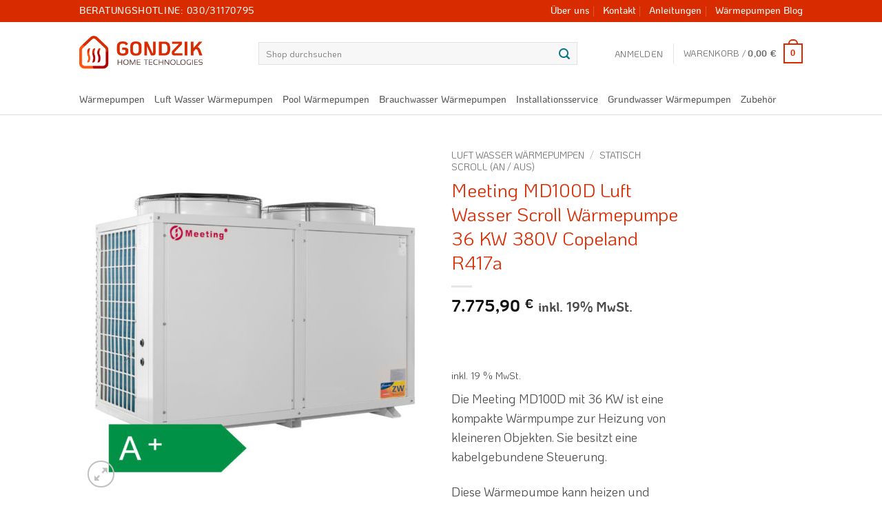

--- FILE ---
content_type: text/css
request_url: https://gondzik-waermepumpen.de/wp-content/themes/flatsome-child/scss/layout.css?ver=6.9
body_size: 1954
content:
@font-face { font-family: 'Koho'; src: url("../fonts/koho-bold-webfont.woff2") format("woff2"), url("../fonts/koho-bold-webfont.woff") format("woff"); font-weight: 700; font-style: normal; font-display: swap; }
@font-face { font-family: 'Koho'; src: url("../fonts/koho-medium-webfont.woff2") format("woff2"), url("../fonts/koho-medium-webfont.woff") format("woff"); font-weight: 500; font-style: normal; font-display: swap; }
@font-face { font-family: 'Koho'; src: url("../fonts/koho-regular-webfont.woff2") format("woff2"), url("../fonts/koho-regular-webfont.woff") format("woff"); font-weight: 400; font-style: normal; font-display: swap; }
body * { font-family: "Koho", Arial, sans-serif; }

#full ul, .text-box ul { margin-top: 10px; list-style-type: none; }
#full ul > li, .text-box ul > li { position: relative; padding-left: 15px; display: -webkit-box; display: -moz-box; display: -ms-flexbox; display: -webkit-flex; display: flex; -webkit-align-items: center; -moz-align-items: center; -ms-align-items: center; align-items: center; -webkit-flex-wrap: wrap; -moz-flex-wrap: wrap; -ms-flex-wrap: wrap; flex-wrap: wrap; margin: 0 0 11px 0; }
#full ul > li:before, .text-box ul > li:before { content: ''; background: url(../img/icon-right.svg) no-repeat 0 6px; height: 20px; width: 6px; margin-right: 7px; display: block; position: absolute; top: 0; left: 0; }

#top-bar * { font-weight: 500; font-size: 14px; color: #fff; }
#top-bar .nav > li > a { font-size: 14px; font-weight: 500; }

#header { border-bottom: 1px solid rgba(0, 0, 0, 0.13); }
#header .searchform input:not([type="submit"]), #header .searchform textarea, #header .searchform select { border-radius: 0; }
#header .searchform .submit-button i { color: #067387; }

div.header-bottom ul.nav > li:hover > a { text-shadow: 0 0 0 #111111; }
div.header-bottom ul.nav > li > a { font-family: "Koho", Arial, sans-serif; font-weight: 500; font-size: 14px; }

.title0, .title0 * { font-size: 36px; line-height: 40px; font-weight: 700; margin: 0; text-transform: uppercase; }

h1, .title1, .archive.woocommerce-page .description-excerpt h1, .title1 *, .archive.woocommerce-page .description-excerpt h1 * { font-size: 26px; line-height: 29px; font-weight: 700; margin: 0; text-transform: uppercase; }

h2, .title2, .archive.woocommerce-page #full h2, .title2 *, .archive.woocommerce-page #full h2 * { font-size: 20px; line-height: 26px; font-weight: 700; margin: 0; }

h3, .title3, .title3 * { font-size: 20px; line-height: 26px; margin: 0; font-weight: 500; }

.category-uppercase { font-size: 13px; text-transform: uppercase; font-weight: 500; margin: 0; line-height: 17px; }

.btn1 { background: #DCEBEE; font-size: 11px; line-height: 14px; font-weight: 700; color: #067387; padding: 8px 14px; display: inline-block; text-transform: uppercase; }

.btn2 { border: 2px solid #fff; background: none; font-size: 11px; line-height: 14px; font-weight: 700; color: #fff; padding: 8px 14px; display: inline-block; text-transform: uppercase; }

.p-small { font-size: 14px; }

p.title0, p.title1, p.title2, p.title3, p.category-uppercase { margin: 0 0 10px 0; }

ul.list-check { list-style-type: none; }
ul.list-check > li { display: -webkit-box; display: -moz-box; display: -ms-flexbox; display: -webkit-flex; display: flex; -webkit-align-items: center; -moz-align-items: center; -ms-align-items: center; align-items: center; -webkit-flex-wrap: wrap; -moz-flex-wrap: wrap; -ms-flex-wrap: wrap; flex-wrap: wrap; margin: 0 0 11px 0; }
ul.list-check > li:before { content: ''; display: block; width: 20px; height: 20px; margin-right: 5px; background: url(../img/icon-check.svg) no-repeat center; }

.line:after { content: ''; width: 30px; height: 3px; background: #E4E4E4; display: block; margin: 11px 0; }

.footer-wrapper { padding-top: 40px; border-top: 1px solid rgba(0, 0, 0, 0.13); }
.footer-wrapper > .row ul { list-style-type: none; }
.footer-wrapper > .row ul li { margin-left: 0; }
.footer-wrapper > .row a { font-weight: 500; font-size: 16px; color: #111111; }
.footer-wrapper > .row a[href^="tel"], .footer-wrapper > .row a[href^="mailto"] { font-weight: 700; }
.footer-wrapper > .row img.size-full.alignnone { margin-bottom: 10px; }

.byline { display: none; }

.section-title-container.line-red .section-title b { background-color: #D92B00; opacity: 1; }
.section-title-container.title-no-border .section-title .section-title-main { border: none; }

.product-small { margin-bottom: 0px; }
.product-small .product-title { margin-bottom: 10px; }
.product-small .product-title a { color: #067387; font-weight: 500; }

.product p.wc-gzd-additional-info { text-align: center; margin: 0; }
.product p.wc-gzd-additional-info.shipping-costs-info { padding-bottom: 20px; }
.product p.wc-gzd-additional-info.shipping-costs-info a { color: #111111; font-weight: 500; }

.archive.woocommerce-page .category-page-title .page-title-inner { min-height: 0; }
.archive.woocommerce-page .category-page-title .woocommerce-breadcrumb, .archive.woocommerce-page .category-page-title .woocommerce-result-count, .archive.woocommerce-page .category-page-title .woocommerce-ordering { display: none; }
.archive.woocommerce-page .description-excerpt { padding: 30px 40px 40px 40px; background: #F9FAFB; box-shadow: 0 1px 1px 0 rgba(0, 0, 0, 0.3); background-size: contain; background-repeat: no-repeat; margin-bottom: 20px; background-position: right; }
.archive.woocommerce-page .description-excerpt h1 { color: #D92B00; margin-bottom: 10px; }
.archive.woocommerce-page .description-excerpt .text { width: 60%; }
.archive.woocommerce-page .description-excerpt .text p { margin-bottom: 0; }
.archive.woocommerce-page .description-excerpt .text a.weiterlesen { color: #067387; text-transform: uppercase; font-size: 11px; font-weight: 700; }
.archive.woocommerce-page .countSort { display: -webkit-box; display: -moz-box; display: -ms-flexbox; display: -webkit-flex; display: flex; -webkit-justify-content: flex-end; -moz-justify-content: flex-end; -ms-justify-content: flex-end; justify-content: flex-end; -ms-flex-pack: flex-end; -webkit-flex-wrap: wrap; -moz-flex-wrap: wrap; -ms-flex-wrap: wrap; flex-wrap: wrap; -webkit-align-items: center; -moz-align-items: center; -ms-align-items: center; align-items: center; margin-bottom: 20px; }
.archive.woocommerce-page .delivery-time-info { display: none; }
.archive.woocommerce-page .woocommerce-pagination { margin: 30px 0; }
.archive.woocommerce-page #full hr { display: none; }
.archive.woocommerce-page #full h2 { color: #D92B00; margin: 20px 0 10px 0; }
.archive.woocommerce-page #full h3 { margin: 20px 0 10px 0; }

#shop-sidebar .widget-title { color: #D92B00; font-size: 14px; }
#shop-sidebar .widget_price_filter .is-divider { display: none; }
#shop-sidebar .widget_price_filter .price_slider_wrapper { display: -webkit-box; display: -moz-box; display: -ms-flexbox; display: -webkit-flex; display: flex; -webkit-flex-wrap: wrap; -moz-flex-wrap: wrap; -ms-flex-wrap: wrap; flex-wrap: wrap; }
#shop-sidebar .widget_price_filter .price_slider_wrapper .price_slider { order: 2; width: 100%; }
#shop-sidebar .widget_price_filter .price_slider_wrapper .price_slider .ui-slider-range { background: #EBEBEB; }
#shop-sidebar .widget_price_filter .price_slider_wrapper .price_slider .ui-slider-handle { background: #AEAEAE; }
#shop-sidebar .widget_price_filter .price_slider_wrapper .price_slider_amount { order: 1; width: 100%; display: -webkit-box; display: -moz-box; display: -ms-flexbox; display: -webkit-flex; display: flex; }
#shop-sidebar .widget_price_filter .price_slider_wrapper .price_slider_amount .button { order: 2; color: #067387; background: none; border: none; margin-right: 0; padding-right: 0; display: -webkit-box; display: -moz-box; display: -ms-flexbox; display: -webkit-flex; display: flex; -webkit-align-items: center; -moz-align-items: center; -ms-align-items: center; align-items: center; }
#shop-sidebar .widget_price_filter .price_slider_wrapper .price_slider_amount .button:after { content: ''; width: 13px; height: 20px; background: url("../img/icon-arrow.svg") no-repeat center; display: block; }
#shop-sidebar .widget_price_filter .price_slider_wrapper .price_slider_amount .price_label { order: 1; margin-right: auto; }
#shop-sidebar .widget_price_filter .price_slider_wrapper .price_slider_amount .price_label .from, #shop-sidebar .widget_price_filter .price_slider_wrapper .price_slider_amount .price_label .to { color: #111111; }

.product-main p.wc-gzd-additional-info { text-align: left; margin: 0 0 5px 0; }
.product-main p.wc-gzd-additional-info.delivery-time-info { margin: 0 0 50px 0; }
.product-main .product-info .product-title { text-transform: none; color: #D92B00; }
.product-main .product-info button { background-color: #067387; }
.product-main .product-info .product-short-description { font-size: 18px; }

.up-sells .product-section-title { color: #D92B00; text-transform: uppercase; margin-bottom: 30px; }

.related-products-wrapper h3 { color: #D92B00; text-transform: uppercase; margin-bottom: 30px; }

.woocommerce-tabs > ul > li > a { font-size: 12px; font-weight: 400; }
.woocommerce-tabs > ul > li.active > a { color: #111111; }

.downloads-wrapper { display: -webkit-box; display: -moz-box; display: -ms-flexbox; display: -webkit-flex; display: flex; -webkit-flex-wrap: wrap; -moz-flex-wrap: wrap; -ms-flex-wrap: wrap; flex-wrap: wrap; }
.downloads-wrapper a { margin-right: 50px; margin-bottom: 30px; max-width: 150px; }
.downloads-wrapper a img { margin-bottom: 10px; }
.downloads-wrapper a > div { font-size: 14px; color: #067387; word-break: break-word; }

.woocommerce-checkout .shop_table { padding: 0 10px !important; }

/*# sourceMappingURL=layout.css.map */


--- FILE ---
content_type: image/svg+xml
request_url: https://gondzik-waermepumpen.de/wp-content/themes/flatsome-child/img/icon-check.svg
body_size: 1188
content:
<?xml version="1.0" encoding="UTF-8"?>
<svg width="14px" height="10px" viewBox="0 0 14 10" version="1.1" xmlns="http://www.w3.org/2000/svg" xmlns:xlink="http://www.w3.org/1999/xlink">
    <!-- Generator: Sketch 64 (93537) - https://sketch.com -->
    <title>check</title>
    <desc>Created with Sketch.</desc>
    <g id="Design" stroke="none" stroke-width="1" fill="none" fill-rule="evenodd">
        <g id="gondzik-design-v1-1" transform="translate(-558.000000, -2523.000000)" fill="#808080" fill-rule="nonzero">
            <g id="check" transform="translate(558.000000, 2523.000000)">
                <g id="fonawasome-check">
                    <path d="M4.43439228,9.54479589 L0.19119261,5.30159622 C-0.0637308701,5.04667274 -0.0637308701,4.63334327 0.19119261,4.37839429 L1.11436904,3.45519236 C1.36929252,3.20024338 1.78264749,3.20024338 2.03757097,3.45519236 L4.89599325,6.31358914 L11.0184153,0.19119261 C11.2733388,-0.0637308701 11.6866937,-0.0637308701 11.9416172,0.19119261 L12.8647936,1.11439454 C13.1197171,1.36931802 13.1197171,1.78264749 12.8647936,2.03759647 L5.35759421,9.54482139 C5.10264523,9.79974487 4.68931576,9.79974487 4.43439228,9.54479589 L4.43439228,9.54479589 Z" id="Path"></path>
                </g>
            </g>
        </g>
    </g>
</svg>

--- FILE ---
content_type: application/javascript
request_url: https://gondzik-waermepumpen.de/wp-content/themes/flatsome-child/js/360view.js?ver=6.9
body_size: 2543
content:
;(function ( $, window, document, undefined ) {


    var scope,
        pluginName = 'view360',
        defaults = {
            dragDirection: 'horizontal',
            useKeys: false,
            draggable: true
        },
        dragDirections = ['horizontal', 'vertical'],
        options = {},
        $el = {},
        data = [],
        total = 0,
        loaded = 0;

    /**
     * Constructor
     * @param {jQuery Object} element       main jQuery object
     * @param {Object} customOptions        options to override defaults
     */
    function view360( element, customOptions ) {
        scope = this;
        this.element = element;
        options = options = $.extend( {}, defaults, customOptions) ;
        this._defaults = defaults;
        this._name = pluginName;

        // make sure string input for drag direction is valid
        if($.inArray(options.dragDirection, dragDirections) < 0){
            options.dragDirection = defaults.dragDirection;
        }

        this.init();
    }

    // PUBLIC API -----------------------------------------------------

    $.fn.destroy = view360.prototype.destroy = function(){
        if(options.useKeys === true) $(document).unbind('keydown', this.onKeyDown);
        $(this).removeData();
        $el.html('');
    };

    $.fn.nextFrame = view360.prototype.nextFrame = function(){
        $(this).each(function(i){
            var $this = $(this),
                val = $this.data('lastVal') || 0,
                thisTotal = $this.data('count');

            val = val + 1;

            $this.data('lastVal', val);

            if(val >= thisTotal) val = val % (thisTotal - 1);
            else if(val <= -thisTotal) val = val % (thisTotal - 1);
            if(val > 0) val = thisTotal - val;

            val = Math.abs(val);

            $this.find('.view360-frame').css({display: 'none'});
            $this.find('.view360-frame:eq(' + val + ')').css({display: 'block'});
        });
    };

    $.fn.prevFrame = view360.prototype.prevFrame = function(){
        $(this).each(function(i){
            var $this = $(this),
                val = $this.data('lastVal') || 0,
                thisTotal = $this.data('count');

            val = val - 1;

            $this.data('lastVal', val);

            if(val >= thisTotal) val = val % (thisTotal - 1);
            else if(val <= -thisTotal) val = val % (thisTotal - 1);
            if(val > 0) val = thisTotal - val;

            val = Math.abs(val);
            $this.find('.view360-frame').css({display: 'none'});
            $this.find('.view360-frame:eq(' + val + ')').css({display: 'block'});
        });
    };



    // PRIVATE METHODS -------------------------------------------------

    /**
     * Initializiation, called once from constructor
     * @return null
     */
    view360.prototype.init = function () {
        var $this = $(this.element);

        // setup main container
        $el = $this;

        // store data attributes for each 360
        $this.each(function(){
            var $this = $(this),
                path = $this.data('path'),
                count = $this.data('count');
            data.push({'path': path, 'count': count, 'loaded': 0, '$el': $this});
            total += count;
        });

        _disableTextSelectAndDragIE8();

        this.initLoad();
    };

    /**
     * Start loading all images
     * @return null
     */
    view360.prototype.initLoad = function() {
        var i = 0, len = data.length, url, j;
        $el.addClass('preloading');
        for(i; i < len; i++){
            j = 0;
            for(j; j < data[i].count; j++){
                url = data[i].path.replace('{index}', j);
                $('<img/>').data('index', i).attr('src', url).load(this.onLoadComplete);
            }
        }
    };

    view360.prototype.onLoadComplete = function(e) {
        var index = $(e.currentTarget).data('index'),
            thisObj = data[index];
        thisObj.loaded++;
        if(thisObj.loaded === thisObj.count){
            scope.onLoadAllComplete(index);
        }
    };

    view360.prototype.onLoadAllComplete = function(objIndex) {
        var $this = data[objIndex].$el,
            html = '',
            l = data[objIndex].count,
            pathTemplate = data[objIndex].path,
            i = 0;

        // remove preloader
        $this.html('');
        $this.removeClass('preloading');

        // add 360 images
        for(i; i < l; i++){
            var display = (i === 0) ? 'block' : 'none';
            html += '<img alt="360° Product Overview" class="view360-frame" style="max-height: 200px!important; display:' + display + ';" data-index="' + i + '" src="' + pathTemplate.replace('{index}', i) + '"/>';
        }
        $this.html(html);

        this.attachHandlers(objIndex);
    };

    var startY = 0,
        thisTotal = 0,
        $downElem = null,
        lastY = 0,
        lastX = 0,
        lastVal = 0,
        isMouseDown = false;
    view360.prototype.attachHandlers = function(objIndex) {
        var that = this;
        var $this = data[objIndex].$el;

        // add draggable events
        if(options.draggable){
            // if touch events supported, use
            if(typeof document.ontouchstart !== 'undefined' &&
                typeof document.ontouchmove !== 'undefined' &&
                typeof document.ontouchend !== 'undefined' &&
                typeof document.ontouchcancel !== 'undefined'){
                var elem = $this.get()[0];
                elem.addEventListener('touchstart', that.onTouchStart);
                elem.addEventListener('touchmove', that.onTouchMove);
                elem.addEventListener('touchend', that.onTouchEnd);
                elem.addEventListener('touchcancel', that.onTouchEnd);
            }
        }

        // mouse down
        $this.mousedown(function(e){
            e.preventDefault();
            thisTotal = $(this).data('count');
            $downElem = $(this);
            startY = e.screenY;
            lastVal = $downElem.data('lastVal') || 0;
            lastX = $downElem.data('lastX') || 0;
            lastY = $downElem.data('lastY') || 0;
            isMouseDown = true;
            $downElem.trigger('down');
        });

        // arrow keys
        if(options.useKeys === true){
            $(document).bind('keydown', that.onKeyDown);
        }

        // mouse up
        $(document, 'html', 'body').mouseup(that.onMouseUp);
        $(document).blur(that.onMouseUp);
        $('body').mousemove(function(e){
            that.onMove(e.screenX, e.screenY);
        });
    };

    view360.prototype.onTouchStart = function(e) {
        var touch = e.touches[0];
        e.preventDefault();
        $downElem = $(e.target).parent();
        thisTotal = $downElem.data('count');
        startX = touch.pageX;
        startY = touch.pageY;
        lastVal = $downElem.data('lastVal') || 0;
        lastX = $downElem.data('lastX') || 0;
        lastY = $downElem.data('lastY') || 0;
        isMouseDown = true;
        $downElem.trigger('down');
    };

    view360.prototype.onTouchMove = function(e) {
        e.preventDefault();
        var touch = e.touches[0];
        scope.onMove(touch.pageX, touch.pageY);
    };

    view360.prototype.onTouchEnd = function(e) {

    };

    view360.prototype.onMove = function(screenX, screenY){
        if(isMouseDown){
            var x = screenX,
                y = screenY,
                val = 0;

            $downElem.trigger('move');

            if(options.dragDirection === 'vertical'){
                if(y > lastY){
                    val = lastVal + 1;
                }else{
                    val = lastVal - 1;
                }
            }else{
                if(x > lastX){
                    val = lastVal + 1;
                }else if(x === lastX){
                    return;
                }else{
                    val = lastVal - 1;
                }
            }

            lastVal = val;
            lastY = y;
            lastX = x;

            $downElem.data('lastY', lastY);
            $downElem.data('lastX', lastX);
            $downElem.data('lastVal', lastVal);

            if(val >= thisTotal) val = val % (thisTotal - 1);
            else if(val <= -thisTotal) val = val % (thisTotal - 1);
            if(val > 0) val = thisTotal - val;

            val = Math.abs(val);

            $downElem.find('.view360-frame').css({display: 'none'});
            $downElem.find('.view360-frame:eq(' + val + ')').css({display: 'block'});
        }
    };

    view360.prototype.onKeyDown = function(e) {
        switch(e.keyCode){
            case 37: // left
                $el.prevFrame();
                break;
            case 39: // right
                $el.nextFrame();
                break;
        }
    };

    view360.prototype.onMouseUp = function(e) {
        if(typeof $downElem === 'undefined' || $downElem === null) {
            $downElem = $(e.target).parent();
        }
        isMouseDown = false;
        $downElem.trigger('up');
    };

    /**
     * Disables text selection and dragging on IE8 and below.
     */
    var _disableTextSelectAndDragIE8 = function() {
        // Disable text selection.
        document.body.onselectstart = function() {
            return false;
        };

        // Disable dragging.
        document.body.ondragstart = function() {
            return false;
        };
    };


    /**
     * A really lightweight plugin wrapper around the constructor,
     preventing against multiple instantiations
     * @param  {Object} options
     * @return {jQuery Object}
     */
    $.fn[pluginName] = function ( options ) {
        return this.each(function () {
            if (!$.data(this, 'plugin_' + pluginName)) {
                $.data(this, 'plugin_' + pluginName,
                    new view360( this, options ));
            }
        });
    };

})( jQuery, window, document );


jQuery(document).ready(function(){
    move_360_automatic_delay();
    function move_360_automatic_delay() {
        setTimeout(function(){
            move_360_automatic();
        }, 500);
    }

    function move_360_automatic() {
        jQuery('.view360-wrapper.auto-rotate .prev').trigger('click');
        move_360_automatic_delay();
    }

    jQuery('.auto-rotate').mousedown(function(){
        jQuery(this).removeClass('auto-rotate');
    });

});